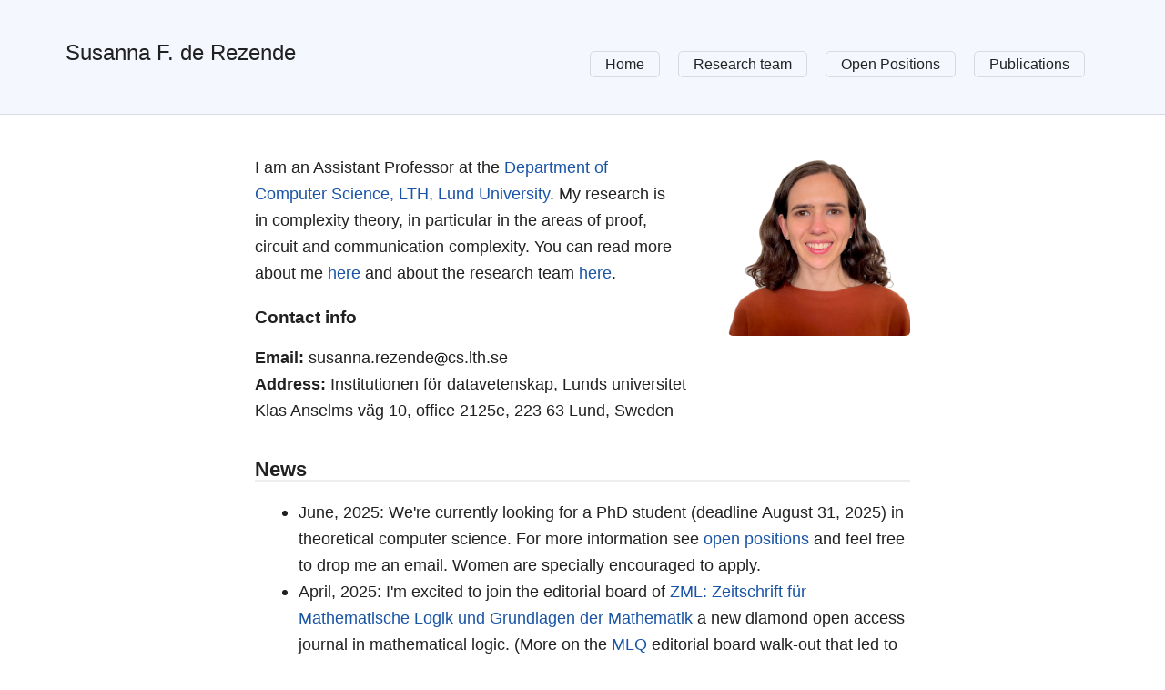

--- FILE ---
content_type: text/html; charset=utf-8
request_url: https://derezende.github.io/
body_size: 3134
content:
<!DOCTYPE html>
<html lang="en">

<head>
  <meta charset="UTF-8">
  <meta content="IE=edge" http-equiv="X-UA-Compatible">
  <meta content="width=device-width,initial-scale=1" name="viewport">
    
  <link rel="shortcut icon" href ="images/favicon.ico">
  <link href="images/favicon.ico" rel="icon">
  <link href="images/apple-touch-icon.png" rel="apple-touch-icon">

  <title>Susanna F. de Rezende</title>
  <meta name="description" content="Susanna F. de Rezende">
  
  
  <link rel="stylesheet" href="./style.css">

 </head>



<body>  

<header>

  <nav>
  
  <div style="float: left; font-size: x-large;"><b><a href="https://derezende.github.io/index.html" style="text-decoration: none; color: var(--text)" >Susanna F. de Rezende</a></b></div>
  
  <a href="https://derezende.github.io/index.html" class="navb">Home</a>
  
  <a href="https://derezende.github.io/team.html" class="navb">Research team</a>
  
  <a href="https://derezende.github.io/openpositions/index.html" class="navb">Open Positions</a>
  
  <a href="https://derezende.github.io/publications.html" class="navb">Publications</a>
  
  </nav>
  
</header>
 
<!-- <iframe src="./header.html"></iframe> -->


<main>


    
    <p>  
    	<img src="./index_files/sfdr.png" style="float: right; margin-left: 60px; height: 200px;"  />
</p>

<p> 
	I am an Assistant Professor at the
	<a href="https://cs.lth.se/english/">Department of Computer Science, LTH</a>,
	<a href="https://www.lunduniversity.lu.se/">Lund University</a>.
    My research is in complexity theory, in particular in the areas of proof, circuit and communication complexity.
	You can read more about me <a href="./about.html">here</a> and about the research team <a href="./team.html">here</a>.
</p>    

<h3> Contact info </h3>

<dl>
	
		<strong>Email:</strong>
		<span class="nobr">susanna.rezende<img style="vertical-align:middle; height: 15px;" src="./index_files/at.png">cs.lth.se</span>

	
	<br>
		<strong>Address:</strong> 
		Institutionen för datavetenskap,
		Lunds universitet <br> 
		Klas Anselms väg 10, office 2125e,
<!--		Ole Römers väg 3, office 2125e, -->
		223 63 Lund, Sweden
	
</dl>

<!--    <h2>Teaching</h2>
    See EDAN55 Advanced Algorithms for information on course. -->
    

    
    <h2>News</h2>  
    <p>
	<ul>
	<li>
	June, 2025: We're currently looking for a PhD student (deadline August 31, 2025) in theoretical 
	computer science. 
<!-- Deadline: <strong>January 31, 2024</strong>. -->
For more information see <a 
	href="./openpositions/index.html">open positions</a> and feel free to drop me an email.  
Women are specially encouraged to apply.
	</li>
	<li> April, 2025: I'm excited to join the editorial board of <a 
	href="https://zml.international/">ZML: Zeitschrift für Mathematische Logik und Grundlagen der 
	Mathematik</a> a new diamond open access journal in mathematical logic. (More on the <a 
	href="https://onlinelibrary.wiley.com/journal/15213870">MLQ</a> 
	editorial board walk-out that led to the creation of this new journal:  <a 
	href="https://retractionwatch.com/wp-content/uploads/2025/04/mlq_wiley_openletter.pdf ">open
resignation letter</a>; and some online news reports
<a 
	href="https://retractionwatch.com/2025/04/07/mathematical-logic-quarterly-mass-resignation-editorial-board-wiley/">here</a>
and  <a 
	href="https://open-access.network/en/services/news/article/resignation-of-the-mlq-editorial-team">here</a>.)
	</li>
	<li>
	January, 2025: We're currently looking for PhD students (deadline March 16, 2025) and a postdoc 
	(deadline March 31, 2025) in theoretical computer 
	science. 
<!-- Deadline: <strong>January 31, 2024</strong>. -->
For more information see <a 
	href="./openpositions/index.html">open positions</a> and feel free to drop me an email.  
	</li>
	<li>
	January, 2025: Pre-registration is open for <a 
	href="https://lipn.univ-paris13.fr/caleidoscope-schools/">the Caleidoscope ("Complexity as a 
	kaleidoscope") research school</a>, which will be held in Marseille, France, March 31 - April 4, 
	2025. 
	Topics and lecturers: Communication complexity (Amir Yehudayoff);  
Metacomplexity (Antonina Kolokolova); Quantum computation and complexity (Richard Kueng);  
Complexity beyond worst-case analysis (Heiko Röglin); High dimensional expanders (Tali Kaufman); 
Higher-order complexity (Akitoshi Kawamura).
	</li>
	<li>
	December, 2024: The Department of Computer Science has opened a tenure-track assistant 
	professorship position in the foundations of computer science, with a focus on logic and 
	automated reasoning. Official announcement <a 
	href="https://lu.varbi.com/en/what:job/jobID:764575">here</a> and more information can be 
	found <a href="https://jakobnordstrom.se/openings/AsstProf-Lund-250108.html">here</a>.
	</li> 
    <li> 
	September, 2024: We are happy to welcome our new PhD student, David Engström! 
	</li>
<!--	<li>
	December, 2023: We're currently looking for PhD students and a postdoc in theoretical computer 
	science. Deadline: <strong>January 31, 2024</strong>. For more information see <a 
	href="./openpositions/index.html">open positions</a> and feel free to drop me an email. 
	</li>
	<li>
	December, 2023: The Department of Computer Science has opened a tenure-track assistant professorship position in the foundations of computer science, with a focus on logic and automated reasoning. Official announcement <a href="https://lu.varbi.com/en/what:job/jobID:679971/">here</a> and more information can be found <a href="https://jakobnordstrom.github.io/openings/AsstProf-Lund-240126.html">here</a>.
	</li> -->
<!--	<li>
	November 29, 2023: I have been appointed a <a href="https://kaw.wallenberg.org/en/wallenberg-academy-fellows">Wallenberg Academy Fellow (WAF) 2023</a>! Wallenberg Academy Fellows, the career program for young researchers launched by the Knut and Alice Wallenberg Foundation in cooperation with the Swedish Royal Academies in 2012, provides long-term funding for young, promising Swedish and foreign researchers from all academic fields. This year 31 new researchers are appointed to the program.
	</li>
	<li> 	We are happy to welcome our new PhD student, Noel Arteche! 
	</li>
	<li>
	<a href="https://dl.acm.org/doi/abs/10.1145/3532737.3532746">Proofs, Circuits, and Communication</a> with Mika Göös and Robert Robere  in SIGACT News Complexity Theory Column, March 2022.
	</li>
	<li>
    Together with Toni Pitassi and Robert Robere, I co-organized a workshop on proof complexity at  
	<a href="https://focs2021.cs.colorado.edu/">FOCS '21</a>. Links to slides and videos of the talks can be found on the workshop's website
	<a href="https://derezende.github.io/focs21proofcomplexity/index.html">Reflections on Propositional Proofs in Algorithms and Complexity</a>. 
    </li>	
-->
	</ul>
    </p>


    <h2>Links</h2>  
    <ul>
	<li>
    <strong>
    	<a href="./team.html">Research team</a>
    </strong>
    </li>
    
	<li>
    <strong>
    	<a href="./about.html">About me</a>
    </strong>
    </li>

    <li>
    Short cv: <a href="./index_files/deRezende_cv.pdf">PDF</a>
    (updated Aug 2024)
    </li>

    <li>
    <strong>
    <a href="./openpositions/index.html">Open Positions</a>    
    </strong>
    </li>
        
    <li>
    <strong>
    <a href="./publications.html">Publications</a>
    </strong>
    </li>

    <li>
    <strong>
    <a href="https://scholar.google.com/citations?user=AZRM7A8AAAAJ">Google scholar</a>, <a href="https://orcid.org/0000-0001-8923-1240">Orcid</a></strong> 
    </li>
    
    <li>
    <strong>
    <a href="./presentations.html">Some survey presentations</a>
    </strong>
    </li>

    <li>
    <a href="https://derezende.github.io/focs21proofcomplexity/">Workshop on proof complexity</a> at FOCS '21 (slides and videos)
    </li>
    </ul>


</main> 

<footer>
	<strong>
		Published by:</strong> Susanna F. de Rezende <a href="mailto:susanna%7Edot%7Erezende%7Eat%7Ecs%7Edot%7Elth%7Edot%7Ese">&lt;susanna~dot~rezende~at~cs~dot~lth~dot~se&gt;</a>
	<br>
		Updated 2025-01-20
</footer>

  <!-- Default Statcounter code for website
  https://derezende.github.io -->
  <script type="text/javascript">
  var sc_project=12942011; 
  var sc_invisible=1; 
  var sc_security="95b97c26"; 
  </script>
  <script type="text/javascript"
  src="https://www.statcounter.com/counter/counter.js"
  async></script>
  <noscript><div class="statcounter"><a title="Web Analytics
  Made Easy - Statcounter" href="https://statcounter.com/"
  target="_blank"><img class="statcounter"
  src="https://c.statcounter.com/12942011/0/95b97c26/1/"
  alt="Web Analytics Made Easy - Statcounter"
  referrerPolicy="no-referrer-when-downgrade"></a></div></noscript>
  <!-- End of Statcounter Code -->

</body>
</html>


--- FILE ---
content_type: text/css; charset=utf-8
request_url: https://derezende.github.io/style.css
body_size: 2745
content:
/* Set the global variables for everything. Change these to use your own fonts and colours. */
:root {

  /* Set sans-serif & mono fonts */
  --sans-font: -apple-system, BlinkMacSystemFont, "Avenir Next", Avenir, "Nimbus Sans L", Roboto, Noto, "Segoe UI", Arial, Helvetica, "Helvetica Neue", sans-serif;
  --mono-font: Consolas, Menlo, Monaco, "Andale Mono", "Ubuntu Mono", monospace;

  /* Body font size. By default, effectively 18.4px, based on 16px as 'root em' */
  --base-fontsize: 1.15rem;

  /* Major third scale progression - see https://type-scale.com/ */
  --header-scale: 1.25;

  /* Line height is set to the "Golden ratio" for optimal legibility */
  --line-height: 1.618;

  /* Default (light) theme */
  --bg: #FFF;
  --accent-bg: #F5F7FF;
  --text: #212121;
  --text-light: #585858;
  --border: #D8DAE1;
  --accent: #0D47A1;
  --accent-light: #90CAF9;
  --code: #D81B60;
  --preformatted: #444;
  --marked: #FFDD33;
  --disabled: #EFEFEF;
  --link: #1954A6; /*#171C83; /*#1954A6;*/
  --link-visited: #1954A6; /*#171C83;*/
  --link-hover: #cc6600;
  --link-active: #cc6600;
}

:root.dark-theme {
  --bg: #212121;
  --accent-bg: #2B2B2B;
  --text: #DCDCDC;
  --text-light: #ABABAB;
  --border: #666;
  --accent: #FFB300;
  --accent-light: #FFECB3;
  --code: #F06292;
  --preformatted: #CCC;
  --disabled: #111;
  --link: #81A6D3;
  --link-visited: #81A6D3;
  --link-hover: #cc6600;
  --link-active: #cc6600;
}

/* Dark theme */
@media (prefers-color-scheme: dark) {
  :root {
    --bg: #212121;
    --accent-bg: #2B2B2B;
    --text: #DCDCDC;
    --text-light: #ABABAB;
    --border: #666;
    --accent: #FFB300;
    --accent-light: #FFECB3;
    --code: #F06292;
    --preformatted: #CCC;
    --disabled: #111;
    --link: #81A6D3;
    --link-visited: #81A6D3;
    --link-hover: #cc6600;
    --link-active: #cc6600;
  }

  :root.light-theme {
    --bg: #FFF;
    --accent-bg: #F5F7FF;
    --text: #212121;
    --text-light: #585858;
    --border: #D8DAE1;
    --accent: #0D47A1;
    --accent-light: #90CAF9;
    --code: #D81B60;
    --preformatted: #444;
    --marked: #FFDD33;
    --disabled: #EFEFEF;
    --link: #1954A6; /*#171C83; /*#1954A6;*/
    --link-visited: #1954A6; /*#171C83;*/
    --link-hover: #cc6600;
    --link-active: #cc6600;
  }

  img, video {
    opacity: .6;
  }
}

html {
  /* Set the font globally */
  font-family: var(--sans-font);
}

/* Make the body a nice central block */
body {
  color: var(--text);
  background: var(--bg);
  font-size: var(--base-fontsize);
  line-height: var(--line-height);
  display: flex;
  min-height: 100vh;
  flex-direction: column;
  flex: 1;
  margin: 0 auto;
  max-width: 45rem;
  padding: 0 .5rem;
  overflow-x: hidden;
  word-break: break-word;
  overflow-wrap: break-word;
}

span.nobr { white-space: nowrap; }

/* Make the header bg full width, but the content inline with body */
header {
  background: var(--accent-bg);
  border-bottom: 1px solid var(--border);
  text-align: right;
  padding: 2rem .5rem;
  width: 100vw;
  position: relative;
  box-sizing: border-box;
  left: 50%;
  right: 50%;
  margin-left: -50vw;
  margin-right: -50vw;
}


/* Remove margins for header text */
header h1,
header p {
  margin: 0;
}

/* Fix line height when title wraps */
h1, h2, h3 {
  line-height: 1.1;
}

main {
  padding: 1.5rem 0rem;
}

/* Format navigation */
nav {
  font-size: 1rem;
  line-height: 1.5;
  padding: 0.5rem 4rem;
}

nav a.navb {
  margin: 1rem 1rem 0 0;
  border: 1px solid var(--border);
  border-radius: 5px;
  color: var(--text) !important;
  display: inline-block;
  padding: .1rem 1rem;
  text-decoration: none;
  transition: .4s;
}

nav a:hover {
  color: var(--accent) !important;
  border-color: var(--accent);
}

nav a.current:hover {
  text-decoration: none;
}

footer {
  margin-top: 4rem;
  padding: 2rem 1rem 1.5rem 1rem;
  color: var(--text-light);
  font-size: .9rem;
  text-align: center;
  border-top: 1px solid var(--border);
}

/* Format headers */
h1 {
  font-size: calc(var(--base-fontsize) * var(--header-scale) * var(--header-scale) * var(--header-scale) * var(--header-scale) * 0.6);
  margin-top: calc(var(--line-height) * 1.5rem);
}

h2 {
  font-size: calc(var(--base-fontsize) * var(--header-scale) * var(--header-scale) * var(--header-scale) * 0.6);
  margin-top: calc(var(--line-height) * 1.5rem);
  border-bottom-style: solid;
  border-color: #EEE;
}

h3 {
  font-size: calc(var(--base-fontsize) * var(--header-scale) * var(--header-scale) * 0.65);
  margin-top: calc(var(--line-height) * 1rem);
}

h4 {
  font-size: calc(var(--base-fontsize) * var(--header-scale));
  margin-top: calc(var(--line-height) * 1.5rem);
}

h5 {
  font-size: var(--base-fontsize);
  margin-top: calc(var(--line-height) * 1.5rem);
}

h6 {
  font-size: calc(var(--base-fontsize) / var(--header-scale));
  margin-top: calc(var(--line-height) * 1.5rem);
}

/* Format links & buttons */

/* start links */
a  {
  text-decoration: none;
  color: var(--link); 
  font-weight: normal;
 }
 a:visited  { 
  color: var(--link-visited); 
  background-color: transparent;
  text-decoration: none;
 }
 a:hover    { 
  text-decoration: underline; 
  color: var(--link-hover);
  background-color: transparent;
/*  text-decoration: none;*/
 }
 a:active   { 
/*  text-decoration: underline; */
  color: var(--link-active); 
  background-color: transparent;
  text-decoration: none;
 }
/*end links*/


/*
a,
a:visited {
  color: var(--accent);
}

a:hover {
  text-decoration: none;
}
*/

a button,
button,
input[type="submit"],
input[type="reset"],
input[type="button"] {
  border: none;
  border-radius: 5px;
  background: var(--accent);
  font-size: 1rem;
  color: var(--bg);
  padding: .7rem .9rem;
  margin: .5rem 0;
  transition: .4s;
}

a button[disabled],
button[disabled],
input[type="submit"][disabled],
input[type="reset"][disabled],
input[type="button"][disabled],
input[type="checkbox"][disabled],
input[type="radio"][disabled],
select[disabled] {
  cursor: default;
  opacity: .5;
  cursor: not-allowed;
}

input:disabled,
textarea:disabled,
select:disabled {
  cursor: not-allowed;
  background-color: var(--disabled);
}

input[type="range"] {
  padding: 0;
}

/* Set the cursor to '?' while hovering over an abbreviation */
abbr {
  cursor: help;
}

button:focus,
button:enabled:hover,
input[type="submit"]:focus,
input[type="submit"]:enabled:hover,
input[type="reset"]:focus,
input[type="reset"]:enabled:hover,
input[type="button"]:focus,
input[type="button"]:enabled:hover,
input[type="checkbox"]:focus,
input[type="checkbox"]:enabled:hover,
input[type="radio"]:focus,
input[type="radio"]:enabled:hover{
  opacity: .8;
}

/* Format the expanding box */
details {
  background: var(--accent-bg);
  border: 1px solid var(--border);
  border-radius: 5px;
  margin-bottom: 1rem;
}

summary {
  cursor: pointer;
  font-weight: bold;
  padding: .6rem 1rem;
}

details[open] {
  padding: .6rem 1rem .75rem 1rem;
}

details[open] summary {
  margin-bottom: .5rem;
  padding: 0;
}

details[open]>*:last-child {
  margin-bottom: 0;
}

/* Format tables */
table {
  border-collapse: collapse;
  width: 100%;
  margin: 1.5rem 0;
}

td,
th {
  border: 1px solid var(--border);
  text-align: left;
  padding: .5rem;
}

th {
  background: var(--accent-bg);
  font-weight: bold;
}

tr:nth-child(even) {
  /* Set every other cell slightly darker. Improves readability. */
  background: var(--accent-bg);
}

table caption {
  font-weight: bold;
  margin-bottom: .5rem;
}

/* Lists */
ol,
ul {
  padding-left: 3rem;
}

/* Format forms */
textarea,
select,
input {
  font-size: inherit;
  font-family: inherit;
  padding: .5rem;
  margin-bottom: .5rem;
  color: var(--text);
  background: var(--bg);
  border: 1px solid var(--border);
  border-radius: 5px;
  box-shadow: none;
  box-sizing: border-box;
  width: 60%;
  -moz-appearance: none;
  -webkit-appearance: none;
  appearance: none;
}

/* Add arrow to select */
select {
  background-image:
    linear-gradient(45deg, transparent 49%, var(--text) 51%),
    linear-gradient(135deg, var(--text) 51%, transparent 49%);
  background-position:
    calc(100% - 20px),
    calc(100% - 15px);
  background-size:
    5px 5px,
    5px 5px;
  background-repeat: no-repeat;
}

/* checkbox and radio button style */
input[type="checkbox"], input[type="radio"]{
  vertical-align: bottom;
  position: relative;
}
input[type="radio"]{
  border-radius: 100%;
}

input[type="checkbox"]:checked,
input[type="radio"]:checked {
  background: var(--accent);
}

input[type="checkbox"]:checked::after {
  /* Creates a rectangle with colored right and bottom borders which is rotated to look like a check mark */
  content: ' ';
  width: 0.1em;
  height: 0.25em;
  border-radius: 0;
  position: absolute;
  top: 0.05em;
  left: 0.18em;
  background: transparent;
  border-right: solid var(--bg) 0.08em;
  border-bottom: solid var(--bg) 0.08em;
  font-size: 1.8em;
  transform: rotate(45deg);
}
input[type="radio"]:checked::after {
  /* creates a colored circle for the checked radio button  */
  content: ' ';
  width: .25em;
  height: .25em;
  border-radius: 100%;
  position: absolute;
  top: 0.125em;
  background: var(--bg);
  left: 0.125em;
  font-size: 32px;
}

/* Make the textarea wider than other inputs */
textarea {
  width: 80%
}

/* Makes input fields wider on smaller screens */
@media only screen and (max-width: 720px) {
  textarea,
  select,
  input {
    width: 100%;
  }
}

/* Ensures the checkbox and radio inputs do not have a set width like other input fields */
input[type="checkbox"], input[type="radio"]{
  width: auto;
}

/* do not show border around file selector button */
input[type="file"] {
  border: 0;
}

/* Without this any HTML using <fieldset> shows ugly borders and has additional padding/margin. (Issue #3) */
fieldset {
  border: 0;
  padding: 0;
  margin: 0;
}

/* Misc body elements */

hr {
  color: var(--border);
  border-top: 1px;
  margin: 1rem auto;
}

mark {
  padding: 2px 5px;
  border-radius: 4px;
  background: var(--marked);
}

main img, main video {
  max-width: 100%;
  height: auto;
  border-radius: 5px;
}

figure {
  margin: 0;
}

figcaption {
  font-size: .9rem;
  color: var(--text-light);
  text-align: center;
  margin-bottom: 1rem;
}

blockquote {
  margin: 2rem 0 2rem 2rem;
  padding: .4rem .8rem;
  border-left: .35rem solid var(--accent);
  opacity: .8;
  font-style: italic;
}

cite {
  font-size: 0.9rem;
  color: var(--text-light);
  font-style: normal;
}

/* Use mono font for code like elements */
code,
pre,
pre span,
kbd,
samp {
  font-size: 1.075rem;
  font-family: var(--mono-font);
  color: var(--code);
}

kbd {
  color: var(--preformatted);
  border: 1px solid var(--preformatted);
  border-bottom: 3px solid var(--preformatted);
  border-radius: 5px;
  padding: .1rem;
}

pre {
  padding: 1rem 1.4rem;
  max-width: 100%;
  overflow: auto;
  overflow-x: auto;
  color: var(--preformatted);
  background: var(--accent-bg);
  border: 1px solid var(--border);
  border-radius: 5px;
}

/* Fix embedded code within pre */
pre code {
  color: var(--preformatted);
  background: none;
  margin: 0;
  padding: 0;
}